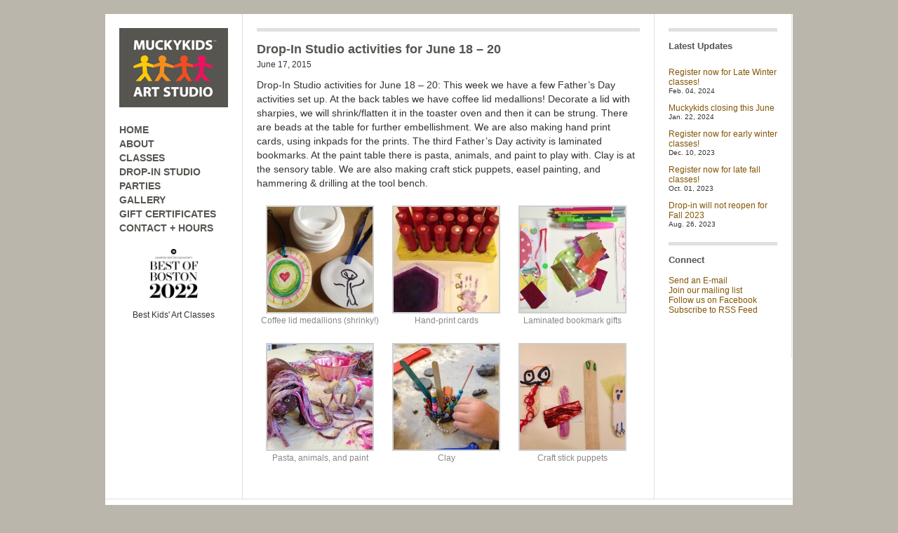

--- FILE ---
content_type: text/html; charset=UTF-8
request_url: https://muckykids.com/drop-in-studio-activities-for-june-18-20
body_size: 7346
content:
<!DOCTYPE html PUBLIC "-//W3C//DTD XHTML 1.0 Strict//EN" "http://www.w3.org/TR/xhtml1/DTD/xhtml1-strict.dtd">
<html xmlns="http://www.w3.org/1999/xhtml" dir="ltr" xml:lang="en-US">
<head>
    <meta http-equiv="Content-Type" content="text/html; charset=UTF-8"/>
	<title>
        Drop-In Studio activities for June 18 &#8211; 20 | Muckykids Art Studio    </title>
    <meta http-equiv="Content-language" content="en-US"/>
    <link rel="profile" href="https://gmpg.org/xfn/11"/>
    <link rel="shortcut icon" href="https://muckykids.com/wp/wp-content/themes/muckykids/favicon.ico"/>
	<!-- JCI moved stylesheet link from here to line 33 -->
    <link rel="pingback" href="https://muckykids.com/wp/xmlrpc.php"/>
    <link rel="alternate" type="application/rss+xml" title="RSS 2.0" href="https://muckykids.com/feed"/>
    <link rel="alternate" type="text/xml" title="RSS .92" href="https://muckykids.com/feed/rss"/>
    <link rel="alternate" type="application/atom+xml" title="Atom 0.3" href="https://muckykids.com/feed/atom"/>
        <meta name='robots' content='noindex, nofollow'/>
<link rel='dns-prefetch' href='//cdnjs.cloudflare.com'/>
<link rel='dns-prefetch' href='//checkout.stripe.com'/>
<link rel='dns-prefetch' href='//s.w.org'/>
		<script type="text/javascript">window._wpemojiSettings={"baseUrl":"https:\/\/s.w.org\/images\/core\/emoji\/13.0.1\/72x72\/","ext":".png","svgUrl":"https:\/\/s.w.org\/images\/core\/emoji\/13.0.1\/svg\/","svgExt":".svg","source":{"concatemoji":"https:\/\/muckykids.com\/wp\/wp-includes\/js\/wp-emoji-release.min.js?ver=5.7.14"}};!function(e,a,t){var n,r,o,i=a.createElement("canvas"),p=i.getContext&&i.getContext("2d");function s(e,t){var a=String.fromCharCode;p.clearRect(0,0,i.width,i.height),p.fillText(a.apply(this,e),0,0);e=i.toDataURL();return p.clearRect(0,0,i.width,i.height),p.fillText(a.apply(this,t),0,0),e===i.toDataURL()}function c(e){var t=a.createElement("script");t.src=e,t.defer=t.type="text/javascript",a.getElementsByTagName("head")[0].appendChild(t)}for(o=Array("flag","emoji"),t.supports={everything:!0,everythingExceptFlag:!0},r=0;r<o.length;r++)t.supports[o[r]]=function(e){if(!p||!p.fillText)return!1;switch(p.textBaseline="top",p.font="600 32px Arial",e){case"flag":return s([127987,65039,8205,9895,65039],[127987,65039,8203,9895,65039])?!1:!s([55356,56826,55356,56819],[55356,56826,8203,55356,56819])&&!s([55356,57332,56128,56423,56128,56418,56128,56421,56128,56430,56128,56423,56128,56447],[55356,57332,8203,56128,56423,8203,56128,56418,8203,56128,56421,8203,56128,56430,8203,56128,56423,8203,56128,56447]);case"emoji":return!s([55357,56424,8205,55356,57212],[55357,56424,8203,55356,57212])}return!1}(o[r]),t.supports.everything=t.supports.everything&&t.supports[o[r]],"flag"!==o[r]&&(t.supports.everythingExceptFlag=t.supports.everythingExceptFlag&&t.supports[o[r]]);t.supports.everythingExceptFlag=t.supports.everythingExceptFlag&&!t.supports.flag,t.DOMReady=!1,t.readyCallback=function(){t.DOMReady=!0},t.supports.everything||(n=function(){t.readyCallback()},a.addEventListener?(a.addEventListener("DOMContentLoaded",n,!1),e.addEventListener("load",n,!1)):(e.attachEvent("onload",n),a.attachEvent("onreadystatechange",function(){"complete"===a.readyState&&t.readyCallback()})),(n=t.source||{}).concatemoji?c(n.concatemoji):n.wpemoji&&n.twemoji&&(c(n.twemoji),c(n.wpemoji)))}(window,document,window._wpemojiSettings);</script>
		<style type="text/css">img.wp-smiley,img.emoji{display:inline!important;border:none!important;box-shadow:none!important;height:1em!important;width:1em!important;margin:0 .07em!important;vertical-align:-.1em!important;background:none!important;padding:0!important}</style>
	<link rel='stylesheet' id='wp-block-library-css' href='https://muckykids.com/wp/wp-includes/css/dist/block-library/style.min.css?ver=5.7.14' type='text/css' media='all'/>
<link rel='stylesheet' id='events-manager-css' href='https://muckykids.com/wp/wp-content/plugins/events-manager/includes/css/events_manager.css?ver=5.9942' type='text/css' media='all'/>
<link rel='stylesheet' id='events-manager-pro-css' href='https://muckykids.com/wp/wp-content/plugins/events-manager-pro/includes/css/events-manager-pro.css?ver=2.6712' type='text/css' media='all'/>
<script type='text/javascript' src='https://muckykids.com/wp/wp-includes/js/jquery/jquery.min.js?ver=3.5.1' id='jquery-core-js'></script>
<script type='text/javascript' src='https://muckykids.com/wp/wp-includes/js/jquery/jquery-migrate.min.js?ver=3.3.2' id='jquery-migrate-js'></script>
<script type='text/javascript' src='https://muckykids.com/wp/wp-content/themes/muckykids/js/jquery.lazyload.mini.js?ver=5.7.14' id='lazyload-js'></script>
<script type='text/javascript' src='https://muckykids.com/wp/wp-content/themes/muckykids/js/script.js?ver=5.7.14' id='script-js'></script>
<script type='text/javascript' src='https://muckykids.com/wp/wp-includes/js/jquery/ui/core.min.js?ver=1.12.1' id='jquery-ui-core-js'></script>
<script type='text/javascript' src='https://muckykids.com/wp/wp-includes/js/jquery/ui/mouse.min.js?ver=1.12.1' id='jquery-ui-mouse-js'></script>
<script type='text/javascript' src='https://muckykids.com/wp/wp-includes/js/jquery/ui/sortable.min.js?ver=1.12.1' id='jquery-ui-sortable-js'></script>
<script type='text/javascript' src='https://muckykids.com/wp/wp-includes/js/jquery/ui/datepicker.min.js?ver=1.12.1' id='jquery-ui-datepicker-js'></script>
<script type='text/javascript' id='jquery-ui-datepicker-js-after'>jQuery(document).ready(function(jQuery){jQuery.datepicker.setDefaults({"closeText":"Close","currentText":"Today","monthNames":["January","February","March","April","May","June","July","August","September","October","November","December"],"monthNamesShort":["Jan","Feb","Mar","Apr","May","Jun","Jul","Aug","Sep","Oct","Nov","Dec"],"nextText":"Next","prevText":"Previous","dayNames":["Sunday","Monday","Tuesday","Wednesday","Thursday","Friday","Saturday"],"dayNamesShort":["Sun","Mon","Tue","Wed","Thu","Fri","Sat"],"dayNamesMin":["S","M","T","W","T","F","S"],"dateFormat":"MM d, yy","firstDay":0,"isRTL":false});});</script>
<script type='text/javascript' src='https://muckykids.com/wp/wp-includes/js/jquery/ui/menu.min.js?ver=1.12.1' id='jquery-ui-menu-js'></script>
<script type='text/javascript' src='https://muckykids.com/wp/wp-includes/js/dist/vendor/wp-polyfill.min.js?ver=7.4.4' id='wp-polyfill-js'></script>
<script type='text/javascript' id='wp-polyfill-js-after'>('fetch'in window)||document.write('<script src="https://muckykids.com/wp/wp-includes/js/dist/vendor/wp-polyfill-fetch.min.js?ver=3.0.0"></scr'+'ipt>');(document.contains)||document.write('<script src="https://muckykids.com/wp/wp-includes/js/dist/vendor/wp-polyfill-node-contains.min.js?ver=3.42.0"></scr'+'ipt>');(window.DOMRect)||document.write('<script src="https://muckykids.com/wp/wp-includes/js/dist/vendor/wp-polyfill-dom-rect.min.js?ver=3.42.0"></scr'+'ipt>');(window.URL&&window.URL.prototype&&window.URLSearchParams)||document.write('<script src="https://muckykids.com/wp/wp-includes/js/dist/vendor/wp-polyfill-url.min.js?ver=3.6.4"></scr'+'ipt>');(window.FormData&&window.FormData.prototype.keys)||document.write('<script src="https://muckykids.com/wp/wp-includes/js/dist/vendor/wp-polyfill-formdata.min.js?ver=3.0.12"></scr'+'ipt>');(Element.prototype.matches&&Element.prototype.closest)||document.write('<script src="https://muckykids.com/wp/wp-includes/js/dist/vendor/wp-polyfill-element-closest.min.js?ver=2.0.2"></scr'+'ipt>');('objectFit'in document.documentElement.style)||document.write('<script src="https://muckykids.com/wp/wp-includes/js/dist/vendor/wp-polyfill-object-fit.min.js?ver=2.3.4"></scr'+'ipt>');</script>
<script type='text/javascript' src='https://muckykids.com/wp/wp-includes/js/dist/dom-ready.min.js?ver=93db39f6fe07a70cb9217310bec0a531' id='wp-dom-ready-js'></script>
<script type='text/javascript' src='https://muckykids.com/wp/wp-includes/js/dist/hooks.min.js?ver=d0188aa6c336f8bb426fe5318b7f5b72' id='wp-hooks-js'></script>
<script type='text/javascript' src='https://muckykids.com/wp/wp-includes/js/dist/i18n.min.js?ver=6ae7d829c963a7d8856558f3f9b32b43' id='wp-i18n-js'></script>
<script type='text/javascript' id='wp-i18n-js-after'>wp.i18n.setLocaleData({'text direction\u0004ltr':['ltr']});</script>
<script type='text/javascript' id='wp-a11y-js-translations'>(function(domain,translations){var localeData=translations.locale_data[domain]||translations.locale_data.messages;localeData[""].domain=domain;wp.i18n.setLocaleData(localeData,domain);})("default",{"locale_data":{"messages":{"":{}}}});</script>
<script type='text/javascript' src='https://muckykids.com/wp/wp-includes/js/dist/a11y.min.js?ver=f38c4dee80fd4bb43131247e3175c99a' id='wp-a11y-js'></script>
<script type='text/javascript' id='jquery-ui-autocomplete-js-extra'>//<![CDATA[
var uiAutocompleteL10n={"noResults":"No results found.","oneResult":"1 result found. Use up and down arrow keys to navigate.","manyResults":"%d results found. Use up and down arrow keys to navigate.","itemSelected":"Item selected."};
//]]></script>
<script type='text/javascript' src='https://muckykids.com/wp/wp-includes/js/jquery/ui/autocomplete.min.js?ver=1.12.1' id='jquery-ui-autocomplete-js'></script>
<script type='text/javascript' src='https://muckykids.com/wp/wp-includes/js/jquery/ui/resizable.min.js?ver=1.12.1' id='jquery-ui-resizable-js'></script>
<script type='text/javascript' src='https://muckykids.com/wp/wp-includes/js/jquery/ui/draggable.min.js?ver=1.12.1' id='jquery-ui-draggable-js'></script>
<script type='text/javascript' src='https://muckykids.com/wp/wp-includes/js/jquery/ui/controlgroup.min.js?ver=1.12.1' id='jquery-ui-controlgroup-js'></script>
<script type='text/javascript' src='https://muckykids.com/wp/wp-includes/js/jquery/ui/checkboxradio.min.js?ver=1.12.1' id='jquery-ui-checkboxradio-js'></script>
<script type='text/javascript' src='https://muckykids.com/wp/wp-includes/js/jquery/ui/button.min.js?ver=1.12.1' id='jquery-ui-button-js'></script>
<script type='text/javascript' src='https://muckykids.com/wp/wp-includes/js/jquery/ui/dialog.min.js?ver=1.12.1' id='jquery-ui-dialog-js'></script>
<script type='text/javascript' id='events-manager-js-extra'>//<![CDATA[
var EM={"ajaxurl":"https:\/\/muckykids.com\/wp\/wp-admin\/admin-ajax.php","locationajaxurl":"https:\/\/muckykids.com\/wp\/wp-admin\/admin-ajax.php?action=locations_search","firstDay":"0","locale":"en","dateFormat":"mm\/dd\/yy","ui_css":"https:\/\/muckykids.com\/wp\/wp-content\/plugins\/events-manager\/includes\/css\/jquery-ui.min.css","show24hours":"0","is_ssl":"1","bookingInProgress":"Please wait while the booking is being submitted.","tickets_save":"Save Ticket","bookingajaxurl":"https:\/\/muckykids.com\/wp\/wp-admin\/admin-ajax.php","bookings_export_save":"Export Bookings","bookings_settings_save":"Save Settings","booking_delete":"Are you sure you want to delete?","booking_offset":"30","bb_full":"Sold Out","bb_book":"Book Now","bb_booking":"Booking...","bb_booked":"Booking Submitted","bb_error":"Booking Error. Try again?","bb_cancel":"Cancel","bb_canceling":"Canceling...","bb_cancelled":"Cancelled","bb_cancel_error":"Cancellation Error. Try again?","txt_search":"Search","txt_searching":"Searching...","txt_loading":"Loading...","cache":""};
//]]></script>
<script type='text/javascript' src='https://muckykids.com/wp/wp-content/plugins/events-manager/includes/js/events-manager.js?ver=5.9942' id='events-manager-js'></script>
<script type='text/javascript' src='https://muckykids.com/wp/wp-content/plugins/events-manager-pro/includes/js/events-manager-pro.js?ver=2.6712' id='events-manager-pro-js'></script>
<script type='text/javascript' src='//cdnjs.cloudflare.com/ajax/libs/jquery-easing/1.4.1/jquery.easing.min.js?ver=5.7.14' id='jquery-easing-js'></script>
<link rel="https://api.w.org/" href="https://muckykids.com/wp-json/"/><link rel="alternate" type="application/json" href="https://muckykids.com/wp-json/wp/v2/posts/2990"/><link rel="EditURI" type="application/rsd+xml" title="RSD" href="https://muckykids.com/wp/xmlrpc.php?rsd"/>
<link rel="wlwmanifest" type="application/wlwmanifest+xml" href="https://muckykids.com/wp/wp-includes/wlwmanifest.xml"/> 
<meta name="generator" content="WordPress 5.7.14"/>
<link rel="canonical" href="https://muckykids.com/drop-in-studio-activities-for-june-18-20"/>
<link rel='shortlink' href='https://muckykids.com/?p=2990'/>
<link rel="alternate" type="application/json+oembed" href="https://muckykids.com/wp-json/oembed/1.0/embed?url=https%3A%2F%2Fmuckykids.com%2Fdrop-in-studio-activities-for-june-18-20"/>
<link rel="alternate" type="text/xml+oembed" href="https://muckykids.com/wp-json/oembed/1.0/embed?url=https%3A%2F%2Fmuckykids.com%2Fdrop-in-studio-activities-for-june-18-20&#038;format=xml"/>
<link rel="stylesheet" href="https://muckykids.com/wp/wp-content/plugins/highslide-4-wordpress-reloaded/highslide.min.css?ver=4113v128" type="text/css" media="screen"/>
<!--[if lt IE 7]>
<link rel="stylesheet" type="text/css" href="https://muckykids.com/wp/wp-content/plugins/highslide-4-wordpress-reloaded/highslide-ie6.min.css" />
<![endif]-->
		<style type="text/css">.em-coupon-code{width:150px}#em-coupon-loading{display:inline-block;width:16px;height:16px;margin-left:4px;background:url(https://muckykids.com/wp/wp-content/plugins/events-manager-pro/includes/images/spinner.gif)}.em-coupon-message{display:inline-block;margin:5px 0px 0px 105px;text-indent:22px}.em-coupon-success{color:green;background:url(https://muckykids.com/wp/wp-content/plugins/events-manager-pro/includes/images/success.png) 0px 0px no-repeat}.em-coupon-error{color:red;background:url(https://muckykids.com/wp/wp-content/plugins/events-manager-pro/includes/images/error.png) 0px 0px no-repeat}.em-cart-coupons-form .em-coupon-message{margin:5px 0px 0px 0px}#em-coupon-loading{margin-right:4px}</style>
		    <!-- JCI moved stylesheet link here, after wp_head, so it can override plugin styles -->
	<link rel="stylesheet" type="text/css" media="all" href="https://muckykids.com/wp/wp-content/themes/muckykids/style.css"/>
    <!--[if IE]><link rel="stylesheet" type="text/css" media="all" href="https://muckykids.com/wp/wp-content/themes/muckykids/ie.css" /><![endif]-->

    <!-- google analytics -->
    <script type="text/javascript">var _gaq=_gaq||[];_gaq.push(['_setAccount','UA-32471210-1']);_gaq.push(['_trackPageview']);(function(){var ga=document.createElement('script');ga.type='text/javascript';ga.async=true;ga.src=('https:'==document.location.protocol?'https://ssl':'http://www')+'.google-analytics.com/ga.js';var s=document.getElementsByTagName('script')[0];s.parentNode.insertBefore(ga,s);})();</script>

</head>
<body data-rsssl=1>
	<div id="wrapper">
		<div class="header clear">


        		
			
			
            <div class="desc">
            					                



                            </div>
            <div class="space">
			</div>
		</div>
        <div class="middle clear">

<!--  MOVED TO LEFT SIDE BY JCI -->
   <div class="aside" style="border-top: none !important; border-right: none !important;">
   <div class="logo-space"><a href="https://muckykids.com/"><img src="/images/muckykids_logo.png"></a></div>

 <div class="menu-navigation-container"><ul id="menu-navigation" class="menu"><li id="menu-item-139" class="menu-item menu-item-type-custom menu-item-object-custom menu-item-139"><a href="/">HOME</a></li>
<li id="menu-item-27" class="menu-item menu-item-type-post_type menu-item-object-page menu-item-27"><a href="https://muckykids.com/about">ABOUT</a></li>
<li id="menu-item-26" class="menu-item menu-item-type-post_type menu-item-object-page menu-item-26"><a href="https://muckykids.com/classes">CLASSES</a></li>
<li id="menu-item-7222" class="menu-item menu-item-type-post_type menu-item-object-page menu-item-7222"><a href="https://muckykids.com/drop-in-studio">DROP-IN STUDIO</a></li>
<li id="menu-item-7474" class="menu-item menu-item-type-post_type menu-item-object-page menu-item-7474"><a href="https://muckykids.com/parties">PARTIES</a></li>
<li id="menu-item-142" class="menu-item menu-item-type-post_type menu-item-object-page menu-item-142"><a href="https://muckykids.com/gallery">GALLERY</a></li>
<li id="menu-item-336" class="menu-item menu-item-type-post_type menu-item-object-page menu-item-336"><a href="https://muckykids.com/gift-certificates">GIFT CERTIFICATES</a></li>
<li id="menu-item-25" class="menu-item menu-item-type-post_type menu-item-object-page menu-item-25"><a href="https://muckykids.com/contact">CONTACT + HOURS</a></li>
</ul></div><div class="textwidget custom-html-widget"><div align="center"><a href="https://www.bostonmagazine.com/best-of-boston-archive/2022/muckykids-art-studio-2/"><img src="/wp/wp-content/uploads/2022/07/BOB-2022-Stamp_RGB_black-e1657321388130.png" alt="Boston Magazine's Best of Boston 2022"/></a><br><br>Best Kids' Art Classes</div></div></div>
 

	       
   <div id="single">
		<h1>Drop-In Studio activities for June 18 &#8211; 20</h1>   
	June 17, 2015	
	<p>Drop-In Studio activities for June 18 – 20: This week we have a few Father’s Day activities set up. At the back tables we have coffee lid medallions! Decorate a lid with sharpies, we will shrink/flatten it in the toaster oven and then it can be strung. There are beads at the table for further embellishment. We are also making hand print cards, using inkpads for the prints. The third Father’s Day activity is laminated bookmarks. At the paint table there is pasta, animals, and paint to play with. Clay is at the sensory table. We are also making craft stick puppets, easel painting, and hammering &#038; drilling at the tool bench.<br/>

		<style type="text/css">#gallery-1{margin:auto}#gallery-1 .gallery-item{float:left;margin-top:10px;text-align:center;width:33%}#gallery-1 img{border:2px solid #cfcfcf}#gallery-1 .gallery-caption{margin-left:0}</style>
		<div id='gallery-1' class='gallery galleryid-2990 gallery-columns-3 gallery-size-thumbnail'><dl class='gallery-item'>
			<dt class='gallery-icon landscape'>
				<a class="highslide img_1" href='https://muckykids.com/wp/wp-content/uploads/2015/06/IMG_6380.jpg' onclick="return hs.expand(this)"><img width="150" height="150" src="https://muckykids.com/wp/wp-content/uploads/2015/06/IMG_6380-150x150.jpg" class="attachment-thumbnail size-thumbnail" alt="Coffee lid medallions (shrinky!)" loading="lazy" aria-describedby="gallery-1-2996"/></a>
			</dt>
				<dd class='wp-caption-text gallery-caption' id='gallery-1-2996'>
				Coffee lid medallions (shrinky!)
				</dd></dl><dl class='gallery-item'>
			<dt class='gallery-icon portrait'>
				<a class="highslide img_2" href='https://muckykids.com/wp/wp-content/uploads/2015/06/Fathers-Day-cards-e1434545986140.jpg' onclick="return hs.expand(this)"><img width="150" height="150" src="https://muckykids.com/wp/wp-content/uploads/2015/06/Fathers-Day-cards-e1434545986140-150x150.jpg" class="attachment-thumbnail size-thumbnail" alt="Hand-print cards" loading="lazy" aria-describedby="gallery-1-2991"/></a>
			</dt>
				<dd class='wp-caption-text gallery-caption' id='gallery-1-2991'>
				Hand-print cards
				</dd></dl><dl class='gallery-item'>
			<dt class='gallery-icon landscape'>
				<a class="highslide img_3" href='https://muckykids.com/wp/wp-content/uploads/2015/06/IMG_6379.jpg' onclick="return hs.expand(this)"><img width="150" height="150" src="https://muckykids.com/wp/wp-content/uploads/2015/06/IMG_6379-150x150.jpg" class="attachment-thumbnail size-thumbnail" alt="Laminated bookmark gifts" loading="lazy" aria-describedby="gallery-1-2995"/></a>
			</dt>
				<dd class='wp-caption-text gallery-caption' id='gallery-1-2995'>
				Laminated bookmark gifts
				</dd></dl><br style="clear: both"/><dl class='gallery-item'>
			<dt class='gallery-icon landscape'>
				<a class="highslide img_4" href='https://muckykids.com/wp/wp-content/uploads/2015/06/IMG_1549.jpg' onclick="return hs.expand(this)"><img width="150" height="150" src="https://muckykids.com/wp/wp-content/uploads/2015/06/IMG_1549-150x150.jpg" class="attachment-thumbnail size-thumbnail" alt="Pasta, animals, and paint" loading="lazy" aria-describedby="gallery-1-2992"/></a>
			</dt>
				<dd class='wp-caption-text gallery-caption' id='gallery-1-2992'>
				Pasta, animals, and paint
				</dd></dl><dl class='gallery-item'>
			<dt class='gallery-icon portrait'>
				<a class="highslide img_5" href='https://muckykids.com/wp/wp-content/uploads/2015/06/IMG_2827.jpg' onclick="return hs.expand(this)"><img width="150" height="150" src="https://muckykids.com/wp/wp-content/uploads/2015/06/IMG_2827-150x150.jpg" class="attachment-thumbnail size-thumbnail" alt="Clay" loading="lazy" aria-describedby="gallery-1-2993"/></a>
			</dt>
				<dd class='wp-caption-text gallery-caption' id='gallery-1-2993'>
				Clay
				</dd></dl><dl class='gallery-item'>
			<dt class='gallery-icon landscape'>
				<a class="highslide img_6" href='https://muckykids.com/wp/wp-content/uploads/2015/06/IMG_5540.jpg' onclick="return hs.expand(this)"><img width="150" height="150" src="https://muckykids.com/wp/wp-content/uploads/2015/06/IMG_5540-150x150.jpg" class="attachment-thumbnail size-thumbnail" alt="Craft stick puppets" loading="lazy" aria-describedby="gallery-1-2994"/></a>
			</dt>
				<dd class='wp-caption-text gallery-caption' id='gallery-1-2994'>
				Craft stick puppets
				</dd></dl><br style="clear: both"/>
		</div>
</p>
            </div>

		  


<!--   <div class="aside" style="border-top: none !important; border-right: none !important;">
   <div class="logo-space"><a href="https://muckykids.com/"><img src="/images/muckykids_logo.png"></a></div>

 <div class="menu-navigation-container"><ul id="menu-navigation-1" class="menu"><li class="menu-item menu-item-type-custom menu-item-object-custom menu-item-139"><a href="/">HOME</a></li>
<li class="menu-item menu-item-type-post_type menu-item-object-page menu-item-27"><a href="https://muckykids.com/about">ABOUT</a></li>
<li class="menu-item menu-item-type-post_type menu-item-object-page menu-item-26"><a href="https://muckykids.com/classes">CLASSES</a></li>
<li class="menu-item menu-item-type-post_type menu-item-object-page menu-item-7222"><a href="https://muckykids.com/drop-in-studio">DROP-IN STUDIO</a></li>
<li class="menu-item menu-item-type-post_type menu-item-object-page menu-item-7474"><a href="https://muckykids.com/parties">PARTIES</a></li>
<li class="menu-item menu-item-type-post_type menu-item-object-page menu-item-142"><a href="https://muckykids.com/gallery">GALLERY</a></li>
<li class="menu-item menu-item-type-post_type menu-item-object-page menu-item-336"><a href="https://muckykids.com/gift-certificates">GIFT CERTIFICATES</a></li>
<li class="menu-item menu-item-type-post_type menu-item-object-page menu-item-25"><a href="https://muckykids.com/contact">CONTACT + HOURS</a></li>
</ul></div><div class="textwidget custom-html-widget"><div align="center"><a href="https://www.bostonmagazine.com/best-of-boston-archive/2022/muckykids-art-studio-2/"><img src="/wp/wp-content/uploads/2022/07/BOB-2022-Stamp_RGB_black-e1657321388130.png" alt="Boston Magazine's Best of Boston 2022" /></a><br><br>Best Kids' Art Classes</div></div></div>
  MOVED TO LEFT SIDE BY JCI -->
   <div class="aside">

	<h3>Latest Updates</h3>
	<ul class="recent">

 

            <li><a href="https://muckykids.com/register-now-for-late-winter-classes">Register now for Late Winter classes!</a><span>Feb. 04, 2024</span></li>
 

            <li><a href="https://muckykids.com/muckykids-closing-this-june">Muckykids closing this June</a><span>Jan. 22, 2024</span></li>
 

            <li><a href="https://muckykids.com/register-now-for-early-winter-classes">Register now for early winter classes!</a><span>Dec. 10, 2023</span></li>
 

            <li><a href="https://muckykids.com/register-now-for-late-fall-classes-3">Register now for late fall classes!</a><span>Oct. 01, 2023</span></li>
 

            <li><a href="https://muckykids.com/drop-in-will-not-reopen-for-fall-2023">Drop-in will not reopen for Fall 2023</a><span>Aug. 26, 2023</span></li>

    </ul>
	
<h3>Connect</h3>
    
    	<p>
	<a href="mailto:info@muckykids.com" title="E-mail">Send an E-mail</a><br>
	<a href="http://eepurl.com/nRsXv">Join our mailing list</a><br>
        <a href="https://www.facebook.com/muckykids" title="Facebook" target="_blank">Follow us on Facebook</a><br>
    	<a href="https://muckykids.com/feed/rss" title="RSS Feed">Subscribe to RSS Feed</a><br>

<!-- Twitter removed by JCI
        <a href="http://twitter.com/wpshower" title="Twitter" target="_blank">Follow on Twitter</a>
-->
	</p>



</div>
   
              
		</div>
		<div class="footer clear">
        	<p>&copy; 2026 | Muckykids Art Studio</p>
            <p class="about">2404 Massachusetts Avenue, Cambridge, MA 02140
		 | 617-354-0540
		 | <a href="mailto:info@muckykids.com" title="E-mail">info@muckykids.com</a>
		 | <a href="http://eepurl.com/nRsXv">Mailing list</a>
                 | <a href="https://www.facebook.com/muckykids" title="Facebook" target="_blank">Facebook</a>
		 | <a href="https://muckykids.com/feed/rss" title="RSS Feed">RSS</a><br>
</p>
        </div>
	</div><!-- #wrapper -->
<!--HighSlide4Wordpress Footer JS Includes--><div id="closebutton" class="highslide-overlay closebutton" onclick="return hs.close(this)" title="Close"></div><a href="http://ucardo.com" title="The Smart QR Code on your Business Card" style="display:none">QR Code Business Card</a><script type="text/javascript" src="https://muckykids.com/wp/wp-content/plugins/highslide-4-wordpress-reloaded/highslide.min.js?ver=4113v128"></script><script type="text/javascript">hs.graphicsDir='https://muckykids.com/wp/wp-content/plugins/highslide-4-wordpress-reloaded/graphics/';hs.showCredits=false;hs.fadeInOut=false;hs.padToMinWidth=true;hs.captionEval='this.thumb.alt';hs.outlineType='rounded-white';hs.registerOverlay({overlayId:'closebutton',position:'top right',fade:0});if(hs.addSlideshow)hs.addSlideshow({interval:5000,repeat:false,useControls:true,fixedControls:'fit',overlayOptions:{position:'bottom center',opacity:.6,hideOnMouseOut:true}});hs.zIndexCounter=10003;</script><script type='text/javascript' src='https://muckykids.com/wp/wp-includes/js/comment-reply.min.js?ver=5.7.14' id='comment-reply-js'></script>
<script type='text/javascript' src='https://checkout.stripe.com/checkout.js?ver=5.7.14' id='stripe-js'></script>
<script type='text/javascript' id='emp_stripe_pro_checkout-js-extra'>//<![CDATA[
var emp_stripe_pro_params={"key":"pk_live_MhDOsIzQaRRSGhuR5RMBUWNl","error_response_handler":"stripeErrorHandler","locale":"en","billing_address":"","panel_label":"Register","bitcoin":"","image":"https:\/\/www.muckykids.com\/wp\/wp-content\/uploads\/2018\/05\/muckykids_logo_128.png","allow_remember_me":""};
//]]></script>
<script type='text/javascript' src='https://muckykids.com/wp/wp-content/plugins/stripe-pro-for-events-manager-pro/js/stripe_checkout.js?ver=1768409942' id='emp_stripe_pro_checkout-js'></script>
<script type='text/javascript' src='https://muckykids.com/wp/wp-includes/js/wp-embed.min.js?ver=5.7.14' id='wp-embed-js'></script>
				<script type="text/javascript">jQuery.noConflict();(function($){$(function(){$("area[href*=\\#],a[href*=\\#]:not([href=\\#]):not([href^='\\#tab']):not([href^='\\#quicktab']):not([href^='\\#pane'])").click(function(){if(location.pathname.replace(/^\//,'')==this.pathname.replace(/^\//,'')&&location.hostname==this.hostname){var target=$(this.hash);target=target.length?target:$('[name='+this.hash.slice(1)+']');if(target.length){$('html,body').animate({scrollTop:target.offset().top-20},700,'easeInOutQuint');return false;}}});});})(jQuery);</script>
			</body>
</html> 